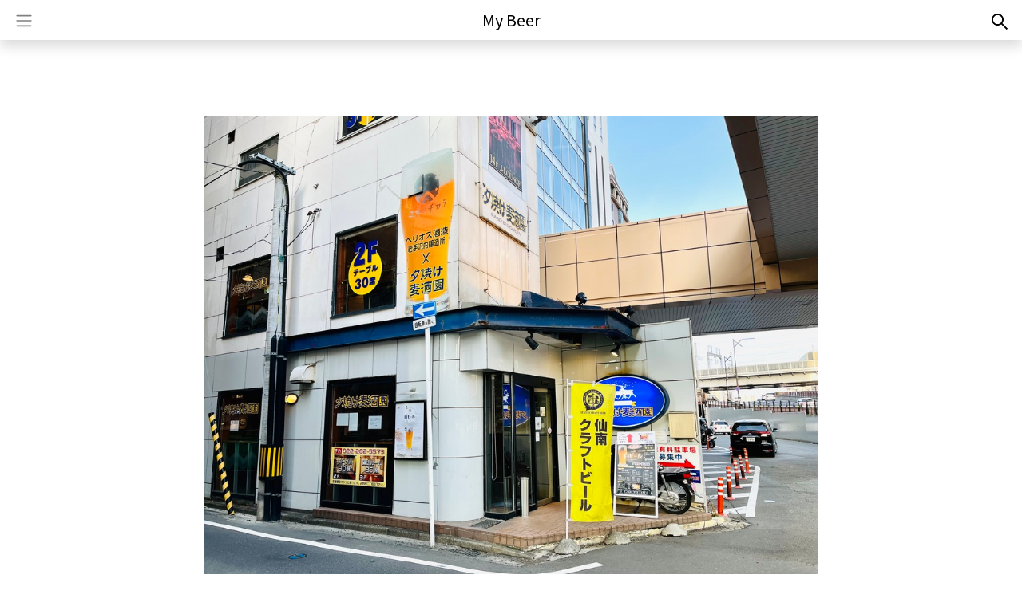

--- FILE ---
content_type: text/html; charset=utf-8
request_url: https://my-beers.com/bars/2055
body_size: 13141
content:
<!DOCTYPE html><html lang="ja"><head><meta name="csrf-param" content="authenticity_token" />
<meta name="csrf-token" content="jGJG9C9hqwV1v3m0tuTgwD5Ea1AofeZrrzukCwWq+z2yIiFejfW2Yl4QMVWiu6MzqQ7d8a53KCStrywNzld3cQ==" /><meta charset="UTF-8">
<title>夕焼け麦酒園 - （仙台） - クラフトビール探すならMy Beer</title>
<meta name="description" content="6タップのクラフトビールを提供。MyBeerではビアバーの店舗情報、タップ数、その日のクラフトビールのラインナップを確認できます。住所：宮城県仙台市青葉区花京院1-2-20夕焼け麦酒園のお店の情報はMyBeerでチェック。">
<link rel="canonical" href="https://my-beers.com/bars/2055">
<meta property="og:title" content="夕焼け麦酒園 - （仙台） - クラフトビール探すならMy Beer">
<meta property="og:description" content="6タップのクラフトビールを提供。MyBeerではビアバーの店舗情報、タップ数、その日のクラフトビールのラインナップを確認できます。住所：宮城県仙台市青葉区花京院1-2-20夕焼け麦酒園のお店の情報はMyBeerでチェック。">
<meta property="og:image" content="https://s3-ap-northeast-1.amazonaws.com/public-my-beer-2/uploads/bar/image/2055/2c65ea03-a0ae-4170-bd0e-fdf18fe30a88.jpeg">
<meta property="og:type" content="website">
<meta property="og:url" content="https://my-beers.com/bars/2055">
<meta property="og:site_name" content="MyBeer（マイビア）">
<meta property="og:locale" content="ja_JP">
<meta name="viewport" content="width=device-width, initial-scale=1, shrink-to-fit=no"><link rel="stylesheet" media="all" href="/assets/application-9d55b195d2b6def0c30dfe1a103dbc07f57782f0771d42525f36eb310dcb48e6.css" /><script src="/assets/application-f3e6b882674ac13ff5045c8007b507c0fd02e143f4d99dd5bb5d44548cf28e28.js"></script><link crossorigin="anonymous" href="https://use.fontawesome.com/releases/v5.7.1/css/all.css" integrity="sha384-fnmOCqbTlWIlj8LyTjo7mOUStjsKC4pOpQbqyi7RrhN7udi9RwhKkMHpvLbHG9Sr" rel="stylesheet" /><link href="https://fonts.googleapis.com/icon?family=Material+Icons" rel="stylesheet" /><link href="https://fonts.googleapis.com/css?family=Noto+Sans+JP:300,400,500&amp;display=swap&amp;subset=japanese" rel="stylesheet" /><link href="https://fonts.googleapis.com/css?family=Oswald&amp;display=swap" rel="stylesheet" /><script src="https://cdnjs.cloudflare.com/ajax/libs/Chart.js/2.8.0/Chart.bundle.min.js"></script><script type="text/javascript">
(function(i,s,o,g,r,a,m){i['GoogleAnalyticsObject']=r;i[r]=i[r]||function(){
(i[r].q=i[r].q||[]).push(arguments)},i[r].l=1*new Date();a=s.createElement(o),
m=s.getElementsByTagName(o)[0];a.async=1;a.src=g;m.parentNode.insertBefore(a,m)
})(window,document,'script','//www.google-analytics.com/analytics.js','ga');
ga("create","UA-156544609-1","auto");
ga("send","pageview");
</script>
<!-- Google Tag Manager -->
<script>(function(w,d,s,l,i){w[l]=w[l]||[];w[l].push({'gtm.start':
new Date().getTime(),event:'gtm.js'});var f=d.getElementsByTagName(s)[0],
j=d.createElement(s),dl=l!='dataLayer'?'&l='+l:'';j.async=true;j.src=
'https://www.googletagmanager.com/gtm.js?id='+i+dl;f.parentNode.insertBefore(j,f);
})(window,document,'script','dataLayer','GTM-T6Z5ZNJ');</script>
<!-- End Google Tag Manager -->
<script>window.DEFAULT_IMAGE_PATH = "/assets/default-b5a78fa117bbd4505fc2f5f69178018db85a38d3ee6672aedb825bbf0fcd981c.jpg";</script></head><body><!-- Google Tag Manager (noscript) -->
<noscript><iframe src="https://www.googletagmanager.com/ns.html?id=GTM-T6Z5ZNJ"
height="0" width="0" style="display:none;visibility:hidden"></iframe></noscript>
<!-- End Google Tag Manager (noscript) -->
<div class="wrapper"><div aria-labelledby="myModalLabel" class="modal fade fullscreen" id="menuModal" role="dialog" tabindex="-1"><div class="modal-dialog"><div class="modal-content"><div class="modal-header"><h5 class="modal-title"></h5><button aria-label="Close" class="close" data-dismiss="modal" type="button"><span aria-hidden="true">×</span></button></div><div class="modal-body px-5 py-4"><ul style="list-style-type:none;"><li class="nav-item"><a class="nav-link" href="/signup">ユーザ登録</a></li></ul></div><div class="p-3 text-center"><a class="text-white" href="/login">ログイン</a></div></div></div></div><header class="shadow"><nav class="navbar bg-light navbar-light"><div class="navbar-brand navbar-brand-center"><a href="/">My Beer</a></div><button class="menu-button px-2" data-target="#menuModal" data-toggle="modal"><span class="navbar-toggler-icon"></span></button><div class="header-button-wrap"><a href="/pages/search"><img class="px-2" src="/assets/search-2913ed895b7ee9d7c12acb33aa68f943237244f8b1a9cc6c2bab25187598371f.svg" /></a></div></nav></header><main><div aria-labelledby="myModalLabel" class="modal fade fullscreen" id="barMenuModal" role="dialog" tabindex="-1"><div class="modal-dialog"><div class="modal-content"><div class="modal-header"><h5 class="modal-title"></h5><button aria-label="Close" class="close" data-dismiss="modal" type="button"><span aria-hidden="true">×</span></button></div><div class="modal-body px-5 py-4"><ul style="list-style-type:none;"><li class="nav-item"><a class="nav-link" href="/bars/2055/edit">ビアバー情報編集</a></li></ul></div></div></div></div><div><div class="item-img-l-container"><div class="item-img-l-container-inside"><img class="item-img-l" src="https://s3-ap-northeast-1.amazonaws.com/public-my-beer-2/uploads/bar/image/2055/2c65ea03-a0ae-4170-bd0e-fdf18fe30a88.jpeg" /></div></div></div><div class="col-12 p-4"><h1 class="mb-2 h4 mt-3 item-name">夕焼け麦酒園</h1><div class="container"><div class="row my-4 text-center"><form class="new_like_bar" id="new_like_bar" action="/like_bars" accept-charset="UTF-8" method="post"><input name="utf8" type="hidden" value="&#x2713;" /><input type="hidden" name="authenticity_token" value="n0rKSdQLMx1KR4BcOYzY7lWynp5ieQirMpIL1xF0+mkwcGPQRH3m36CYxWzpN/tb1SbE4jBync09POREwUQJtg==" /><input value="2055" type="hidden" name="like_bar[bar_id]" id="like_bar_bar_id" /></form><div class="col-6 shadow half-left-card"><a class="no-double-click" rel="nofollow" data-method="post" href="/like_bars?bar_id=2055"><p class="card-text mt-1 mb-0">行きたい</p><p class="number mb-0">0</p></a></div><form class="new_visited_bar" id="new_visited_bar" action="/visited_bars" accept-charset="UTF-8" method="post"><input name="utf8" type="hidden" value="&#x2713;" /><input type="hidden" name="authenticity_token" value="F5phk4co2dQkQ/L5Xd/w7Nskn17WzJCFRPg/+SjDDylRYrdVUzP3YuoyjFl66HbOvt7zG+6632Z0fL9963t23Q==" /><input value="2055" type="hidden" name="visited_bar[bar_id]" id="visited_bar_bar_id" /></form><div class="col-6 shadow half-right-card"><a class="no-double-click" rel="nofollow" data-method="post" href="/visited_bars?bar_id=2055"><p class="card-text mt-1 mb-0">行った</p><p class="number mb-0">0</p></a></div></div></div><table class="table table-bordered mt-5 item-props"><tbody><tr><td>エリア</td><td>仙台</td></tr><tr><td>住所</td><td>宮城県仙台市青葉区花京院1-2-20</td></tr><tr><td>タップ数</td><td>6</td></tr><tr><td>オープン</td><td>1997-11-01</td></tr><tr><td>営業時間</td><td><p class="mb-0">16:00～24:00（L.O.23:00）
<br />９月１３日から営業再開！</p></td></tr><tr><td>定休日</td><td><p class="mb-0">日曜</p></td></tr></tbody></table><div class="row sns-links ml-2 my-4"><div class="float-left mx-2"><a target="_blank" href="https://tabelog.com/miyagi/A0401/A040101/4007140/"><img src="/assets/tabelog-7d5360cad17f58c1f12fe99b49ba9f80248b814deff45fb3d2816e0ac8167935.svg" /></a></div><div class="float-left mx-2"><a target="_blank" href="https://www.instagram.com/yuuyakebeeren"><img src="/assets/instagram-74b16bacccbb9a6ff7a0473ec0585859f1a3160559a26915035c23418938bb8c.svg" /></a></div><div class="float-left mx-2"><a target="_blank" href="https://www.facebook.com/yuuyakebeeren/"><img src="/assets/facebook-0100868c3515bcbe839ef2273a2127e0ffa7f8dd564ac196736c85a96082368e.svg" /></a></div></div><p class="mt-4 mb-1 float-none"><p class="description"></p></p><p class="mt-5 title">こちらのビアバーもおすすめ</p><a class="show-more-item" href="/bars/1045"><div class="small-card shadow p-3 mb-4"><div class="row"><div class="col-4 card-image-container"><img class="card-image img-fluid" src="https://s3-ap-northeast-1.amazonaws.com/public-my-beer-2/uploads/bar/image/1045/b0c07810-68cd-4952-9d41-55dca8502295.jpeg" /></div><div class="col-8"><p class="small-card-text">CRAFTSMAN SENDAI / クラフトマン 仙台<br />あおば通 / 仙台</p></div></div></div></a><a class="show-more-item" href="/bars/2334"><div class="small-card shadow p-3 mb-4"><div class="row"><div class="col-4 card-image-container"><img class="card-image img-fluid" src="https://s3-ap-northeast-1.amazonaws.com/public-my-beer-2/uploads/bar/image/2334/e85f5d6b-26b3-44a1-bb1d-0ad65ec7e5a5.jpeg" /></div><div class="col-8"><p class="small-card-text">東北カフェ＆バル トレジオン / Tregion<br />仙台駅</p></div></div></div></a><a class="show-more-item" href="/bars/1678"><div class="small-card shadow p-3 mb-4"><div class="row"><div class="col-4 card-image-container"><img class="card-image img-fluid" src="https://s3-ap-northeast-1.amazonaws.com/public-my-beer-2/uploads/bar/image/1678/b721f475-46bb-41d1-84ba-45ef246490ff.jpeg" /></div><div class="col-8"><p class="small-card-text">クラフトビアマーケット 仙台駅前店 / Craft Beer Market Sendai<br />あおば通</p></div></div></div></a><a class="show-more-item" href="/bars/1121"><div class="small-card shadow p-3 mb-4"><div class="row"><div class="col-4 card-image-container"><img class="card-image img-fluid" src="/assets/default-b5a78fa117bbd4505fc2f5f69178018db85a38d3ee6672aedb825bbf0fcd981c.jpg" /></div><div class="col-8"><p class="small-card-text">癒.酒.屋 わおん<br />仙台</p></div></div></div></a><a class="show-more-item" href="/bars/2127"><div class="small-card shadow p-3 mb-4"><div class="row"><div class="col-4 card-image-container"><img class="card-image img-fluid" src="/assets/default-b5a78fa117bbd4505fc2f5f69178018db85a38d3ee6672aedb825bbf0fcd981c.jpg" /></div><div class="col-8"><p class="small-card-text">CRAFTBEER Tiny / クラフトビア ティニー<br />あおば通</p></div></div></div></a><a class="show-more-item" href="/bars/2097"><div class="small-card shadow p-3 mb-4"><div class="row"><div class="col-4 card-image-container"><img class="card-image img-fluid" src="https://s3-ap-northeast-1.amazonaws.com/public-my-beer-2/uploads/bar/image/2097/f569c85e-415b-4af6-8a14-181ad457e9e7.jpeg" /></div><div class="col-8"><p class="small-card-text">こぐま酒店<br />仙台</p></div></div></div></a><a class="show-more-item" href="/bars/2285"><div class="small-card shadow p-3 mb-4"><div class="row"><div class="col-4 card-image-container"><img class="card-image img-fluid" src="https://s3-ap-northeast-1.amazonaws.com/public-my-beer-2/uploads/bar/image/2285/1171b4fc-4121-4985-9eae-0f1e5b2d26a5.jpg" /></div><div class="col-8"><p class="small-card-text">Apéro and co. / アペロ<br />青葉通一番町</p></div></div></div></a><a class="show-more-item" href="/bars/1480"><div class="small-card shadow p-3 mb-4"><div class="row"><div class="col-4 card-image-container"><img class="card-image img-fluid" src="https://s3-ap-northeast-1.amazonaws.com/public-my-beer-2/uploads/bar/image/1480/f16cdf87-e00f-48b8-b32a-945d4403cf73.jpeg" /></div><div class="col-8"><p class="small-card-text">【閉業】F base / エフベース<br />広瀬通</p></div></div></div></a><a class="show-more-item" href="/bars/2472"><div class="small-card shadow p-3 mb-4"><div class="row"><div class="col-4 card-image-container"><img class="card-image img-fluid" src="https://s3-ap-northeast-1.amazonaws.com/public-my-beer-2/uploads/rating/image/18421/3fe647c9-f02a-45d3-839d-0c64390fcb2d.jpg" /></div><div class="col-8"><p class="small-card-text">BLACK TIDE BREWING Sendai Taproom / ブラックタイドブリューイング 仙台タップルーム<br />青葉通一番町</p></div></div></div></a></div></main><footer class="text-center"><div class="breadcrumbs"><script type="application/ld+json">{"@context":"https://schema.org","@type":"BreadcrumbList","itemListElement":[{"@type":"ListItem","position":1,"name":"My Beer","item":"/"},{"@type":"ListItem","position":2,"name":"ビアバー","item":"/pages/search?category=popular\u0026type=bar"},{"@type":"ListItem","position":3,"name":"夕焼け麦酒園","item":null}]}</script><nav aria-label="breadcrumb"><ol class="breadcrumb"><li class="breadcrumb-item"><a href="/">My Beer</a></li><li class="breadcrumb-item"><a href="/pages/search?category=popular&amp;type=bar">ビアバー</a></li><li aria-current="page" class="breadcrumb-item active">夕焼け麦酒園</li></ol></nav></div><div class="pt-4 m-3 links"><a href="/pages/search">ビールを探す</a> | <a href="/pages/search?type=brewery">ブルワリーを探す</a> | <a href="/pages/search?type=bar">ビアバーを探す</a> | <a href="/pages/search?type=user">ユーザーを探す</a> | <a href="/blogs">記事を読む</a></div><div>©︎ 2019 - 2026 My Beer</div></footer></div></body></html>

--- FILE ---
content_type: image/svg+xml
request_url: https://my-beers.com/assets/instagram-74b16bacccbb9a6ff7a0473ec0585859f1a3160559a26915035c23418938bb8c.svg
body_size: 2376
content:
<svg width="32" height="32" viewBox="0 0 32 32" fill="none" xmlns="http://www.w3.org/2000/svg">
<path d="M15.9999 9.58999C12.453 9.58999 9.59053 12.4525 9.59053 15.9994C9.59053 19.5462 12.453 22.4087 15.9999 22.4087C19.5468 22.4087 22.4093 19.5462 22.4093 15.9994C22.4093 12.4525 19.5468 9.58999 15.9999 9.58999ZM15.9999 20.165C13.7062 20.165 11.8343 18.2931 11.8343 15.9994C11.8343 13.7056 13.7062 11.8337 15.9999 11.8337C18.2937 11.8337 20.1655 13.7056 20.1655 15.9994C20.1655 18.2931 18.2937 20.165 15.9999 20.165ZM22.6718 7.83374C21.8437 7.83374 21.1749 8.50249 21.1749 9.33062C21.1749 10.1587 21.8437 10.8275 22.6718 10.8275C23.4999 10.8275 24.1687 10.1619 24.1687 9.33062C24.1689 9.13398 24.1304 8.93922 24.0552 8.7575C23.9801 8.57578 23.8698 8.41066 23.7308 8.27162C23.5917 8.13257 23.4266 8.02232 23.2449 7.94718C23.0632 7.87204 22.8684 7.83349 22.6718 7.83374ZM28.4937 15.9994C28.4937 14.2744 28.5093 12.565 28.4124 10.8431C28.3155 8.84312 27.8593 7.06812 26.3968 5.60562C24.9312 4.13999 23.1593 3.68687 21.1593 3.58999C19.4343 3.49312 17.7249 3.50874 16.003 3.50874C14.278 3.50874 12.5687 3.49312 10.8468 3.58999C8.84678 3.68687 7.07178 4.14312 5.60928 5.60562C4.14365 7.07124 3.69053 8.84312 3.59365 10.8431C3.49678 12.5681 3.5124 14.2775 3.5124 15.9994C3.5124 17.7212 3.49678 19.4337 3.59365 21.1556C3.69053 23.1556 4.14678 24.9306 5.60928 26.3931C7.0749 27.8587 8.84678 28.3119 10.8468 28.4087C12.5718 28.5056 14.2812 28.49 16.003 28.49C17.728 28.49 19.4374 28.5056 21.1593 28.4087C23.1593 28.3119 24.9343 27.8556 26.3968 26.3931C27.8624 24.9275 28.3155 23.1556 28.4124 21.1556C28.5124 19.4337 28.4937 17.7244 28.4937 15.9994ZM25.7437 23.3681C25.5155 23.9369 25.2405 24.3619 24.7999 24.7994C24.3593 25.24 23.9374 25.515 23.3687 25.7431C21.7249 26.3962 17.8218 26.2494 15.9999 26.2494C14.178 26.2494 10.2718 26.3962 8.62803 25.7462C8.05928 25.5181 7.63428 25.2431 7.19678 24.8025C6.75615 24.3619 6.48115 23.94 6.25303 23.3712C5.60303 21.7244 5.7499 17.8212 5.7499 15.9994C5.7499 14.1775 5.60303 10.2712 6.25303 8.62749C6.48115 8.05874 6.75615 7.63374 7.19678 7.19624C7.6374 6.75874 8.05928 6.48062 8.62803 6.25249C10.2718 5.60249 14.178 5.74937 15.9999 5.74937C17.8218 5.74937 21.728 5.60249 23.3718 6.25249C23.9405 6.48062 24.3655 6.75562 24.803 7.19624C25.2437 7.63687 25.5187 8.05874 25.7468 8.62749C26.3968 10.2712 26.2499 14.1775 26.2499 15.9994C26.2499 17.8212 26.3968 21.7244 25.7437 23.3681Z" fill="black"/>
</svg>


--- FILE ---
content_type: image/svg+xml
request_url: https://my-beers.com/assets/tabelog-7d5360cad17f58c1f12fe99b49ba9f80248b814deff45fb3d2816e0ac8167935.svg
body_size: 2409
content:
<svg width="32" height="32" viewBox="0 0 32 32" fill="none" xmlns="http://www.w3.org/2000/svg">
<rect width="32" height="32" fill="black"/>
<path d="M13.45 11.04C13.07 11.29 12.65 11.53 12.28 11.73C12 11.52 11.76 11.3 11.56 11.04H13.45ZM9.21 9.56H12.75V10.11H9.21V9.56ZM11.59 7.27V6.5H10.37V7.27H8.88C9.73 6.72 10.47 6.11 10.96 5.54C11.48 6.12 12.26 6.74 13.11 7.27H11.59ZM9.21 8.19H12.75V8.71H9.21V8.19ZM14.25 10.48C14.16 10.55 14.06 10.63 13.95 10.7V7.77C14.31 7.96 14.67 8.14 15.02 8.29C15.22 7.94 15.49 7.52 15.77 7.23C14.21 6.73 12.62 5.75 11.5 4.5H10.31C9.52 5.53 7.9 6.69 6.26 7.34C6.5 7.58 6.8 8.04 6.95 8.32C7.31 8.16 7.68 7.98 8.03 7.78V12.6C7.65 12.63 7.3 12.66 6.99 12.68L7.15 13.77C8.3 13.67 9.87 13.53 11.35 13.38L11.33 12.33L9.21 12.51V11.04H10.36C11.24 12.61 12.68 13.51 14.86 13.87C15.01 13.55 15.33 13.08 15.57 12.83C14.68 12.73 13.91 12.54 13.25 12.27C13.87 11.96 14.54 11.57 15.11 11.19L14.25 10.48ZM23.09 6.11L22.22 6.47C22.59 6.99 22.84 7.47 23.14 8.1L24.04 7.71C23.81 7.25 23.37 6.53 23.09 6.11ZM24.43 5.56L23.57 5.96C23.94 6.46 24.21 6.91 24.54 7.54L25.41 7.12C25.18 6.68 24.73 5.96 24.43 5.56ZM16.34 10.17L17.53 11.41C17.71 11.15 17.93 10.75 18.16 10.43C18.58 9.87 19.3 8.9 19.69 8.4C19.98 8.03 20.17 7.99 20.52 8.37C20.99 8.89 21.73 9.83 22.34 10.55C22.97 11.3 23.79 12.28 24.51 12.95L25.54 11.78C24.6 10.94 23.76 10.05 23.12 9.36C22.54 8.72 21.74 7.7 21.07 7.04C20.35 6.34 19.7 6.41 19.01 7.19C18.4 7.91 17.63 8.93 17.18 9.4C16.88 9.72 16.64 9.94 16.34 10.17ZM13.45 22.2V26.35H8.62V22.2H13.45ZM14.79 21.88C14.79 21.58 14.79 21.21 14.81 20.91C14.45 20.93 14.07 20.93 13.82 20.93H8.32C8.05 20.93 7.67 20.92 7.26 20.91C7.28 21.19 7.28 21.6 7.28 21.88V26.77C7.28 27.25 7.26 28.12 7.25 28.17H8.63L8.62 27.62H13.44L13.43 28.17H14.81C14.81 28.13 14.79 27.17 14.79 26.78V21.88ZM24.58 21.18C24.39 20.81 24.04 20.17 23.79 19.81L23 20.13C23.25 20.49 23.53 21.02 23.73 21.42L23.66 21.38C23.44 21.45 23.1 21.5 22.79 21.5H20.78L20.81 21.45C20.93 21.23 21.19 20.78 21.43 20.43L19.96 19.95C19.87 20.29 19.67 20.75 19.51 21C19.02 21.86 18.15 23.15 16.39 24.21L17.51 25.05C18.5 24.38 19.37 23.5 20.03 22.63H22.85C22.69 23.37 22.11 24.58 21.43 25.35C20.55 26.35 19.44 27.22 17.4 27.83L18.58 28.89C20.46 28.14 21.66 27.23 22.61 26.06C23.52 24.95 24.09 23.62 24.36 22.72C24.44 22.48 24.58 22.2 24.69 22.01L23.84 21.49L24.58 21.18ZM24.18 19.68C24.46 20.06 24.78 20.64 24.98 21.06L25.78 20.72C25.6 20.37 25.23 19.73 24.97 19.36L24.18 19.68Z" fill="white"/>
</svg>
